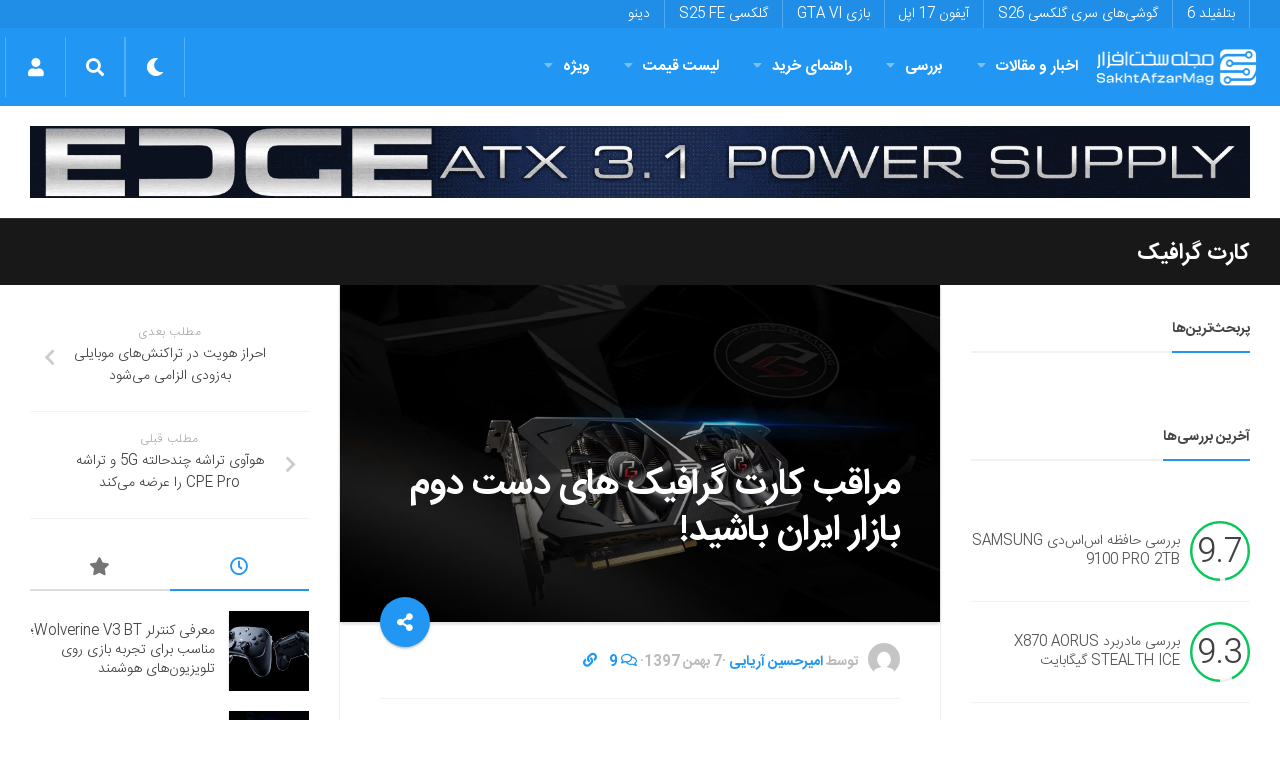

--- FILE ---
content_type: text/html; charset=utf-8
request_url: https://www.google.com/recaptcha/api2/anchor?ar=1&k=6LdjgAUTAAAAADc1eS_tJEkBSGdGzGUictjRFEG0&co=aHR0cHM6Ly9zYWtodGFmemFybWFnLmNvbTo0NDM.&hl=en&v=PoyoqOPhxBO7pBk68S4YbpHZ&size=normal&anchor-ms=20000&execute-ms=30000&cb=9lg98kxxvcss
body_size: 50009
content:
<!DOCTYPE HTML><html dir="ltr" lang="en"><head><meta http-equiv="Content-Type" content="text/html; charset=UTF-8">
<meta http-equiv="X-UA-Compatible" content="IE=edge">
<title>reCAPTCHA</title>
<style type="text/css">
/* cyrillic-ext */
@font-face {
  font-family: 'Roboto';
  font-style: normal;
  font-weight: 400;
  font-stretch: 100%;
  src: url(//fonts.gstatic.com/s/roboto/v48/KFO7CnqEu92Fr1ME7kSn66aGLdTylUAMa3GUBHMdazTgWw.woff2) format('woff2');
  unicode-range: U+0460-052F, U+1C80-1C8A, U+20B4, U+2DE0-2DFF, U+A640-A69F, U+FE2E-FE2F;
}
/* cyrillic */
@font-face {
  font-family: 'Roboto';
  font-style: normal;
  font-weight: 400;
  font-stretch: 100%;
  src: url(//fonts.gstatic.com/s/roboto/v48/KFO7CnqEu92Fr1ME7kSn66aGLdTylUAMa3iUBHMdazTgWw.woff2) format('woff2');
  unicode-range: U+0301, U+0400-045F, U+0490-0491, U+04B0-04B1, U+2116;
}
/* greek-ext */
@font-face {
  font-family: 'Roboto';
  font-style: normal;
  font-weight: 400;
  font-stretch: 100%;
  src: url(//fonts.gstatic.com/s/roboto/v48/KFO7CnqEu92Fr1ME7kSn66aGLdTylUAMa3CUBHMdazTgWw.woff2) format('woff2');
  unicode-range: U+1F00-1FFF;
}
/* greek */
@font-face {
  font-family: 'Roboto';
  font-style: normal;
  font-weight: 400;
  font-stretch: 100%;
  src: url(//fonts.gstatic.com/s/roboto/v48/KFO7CnqEu92Fr1ME7kSn66aGLdTylUAMa3-UBHMdazTgWw.woff2) format('woff2');
  unicode-range: U+0370-0377, U+037A-037F, U+0384-038A, U+038C, U+038E-03A1, U+03A3-03FF;
}
/* math */
@font-face {
  font-family: 'Roboto';
  font-style: normal;
  font-weight: 400;
  font-stretch: 100%;
  src: url(//fonts.gstatic.com/s/roboto/v48/KFO7CnqEu92Fr1ME7kSn66aGLdTylUAMawCUBHMdazTgWw.woff2) format('woff2');
  unicode-range: U+0302-0303, U+0305, U+0307-0308, U+0310, U+0312, U+0315, U+031A, U+0326-0327, U+032C, U+032F-0330, U+0332-0333, U+0338, U+033A, U+0346, U+034D, U+0391-03A1, U+03A3-03A9, U+03B1-03C9, U+03D1, U+03D5-03D6, U+03F0-03F1, U+03F4-03F5, U+2016-2017, U+2034-2038, U+203C, U+2040, U+2043, U+2047, U+2050, U+2057, U+205F, U+2070-2071, U+2074-208E, U+2090-209C, U+20D0-20DC, U+20E1, U+20E5-20EF, U+2100-2112, U+2114-2115, U+2117-2121, U+2123-214F, U+2190, U+2192, U+2194-21AE, U+21B0-21E5, U+21F1-21F2, U+21F4-2211, U+2213-2214, U+2216-22FF, U+2308-230B, U+2310, U+2319, U+231C-2321, U+2336-237A, U+237C, U+2395, U+239B-23B7, U+23D0, U+23DC-23E1, U+2474-2475, U+25AF, U+25B3, U+25B7, U+25BD, U+25C1, U+25CA, U+25CC, U+25FB, U+266D-266F, U+27C0-27FF, U+2900-2AFF, U+2B0E-2B11, U+2B30-2B4C, U+2BFE, U+3030, U+FF5B, U+FF5D, U+1D400-1D7FF, U+1EE00-1EEFF;
}
/* symbols */
@font-face {
  font-family: 'Roboto';
  font-style: normal;
  font-weight: 400;
  font-stretch: 100%;
  src: url(//fonts.gstatic.com/s/roboto/v48/KFO7CnqEu92Fr1ME7kSn66aGLdTylUAMaxKUBHMdazTgWw.woff2) format('woff2');
  unicode-range: U+0001-000C, U+000E-001F, U+007F-009F, U+20DD-20E0, U+20E2-20E4, U+2150-218F, U+2190, U+2192, U+2194-2199, U+21AF, U+21E6-21F0, U+21F3, U+2218-2219, U+2299, U+22C4-22C6, U+2300-243F, U+2440-244A, U+2460-24FF, U+25A0-27BF, U+2800-28FF, U+2921-2922, U+2981, U+29BF, U+29EB, U+2B00-2BFF, U+4DC0-4DFF, U+FFF9-FFFB, U+10140-1018E, U+10190-1019C, U+101A0, U+101D0-101FD, U+102E0-102FB, U+10E60-10E7E, U+1D2C0-1D2D3, U+1D2E0-1D37F, U+1F000-1F0FF, U+1F100-1F1AD, U+1F1E6-1F1FF, U+1F30D-1F30F, U+1F315, U+1F31C, U+1F31E, U+1F320-1F32C, U+1F336, U+1F378, U+1F37D, U+1F382, U+1F393-1F39F, U+1F3A7-1F3A8, U+1F3AC-1F3AF, U+1F3C2, U+1F3C4-1F3C6, U+1F3CA-1F3CE, U+1F3D4-1F3E0, U+1F3ED, U+1F3F1-1F3F3, U+1F3F5-1F3F7, U+1F408, U+1F415, U+1F41F, U+1F426, U+1F43F, U+1F441-1F442, U+1F444, U+1F446-1F449, U+1F44C-1F44E, U+1F453, U+1F46A, U+1F47D, U+1F4A3, U+1F4B0, U+1F4B3, U+1F4B9, U+1F4BB, U+1F4BF, U+1F4C8-1F4CB, U+1F4D6, U+1F4DA, U+1F4DF, U+1F4E3-1F4E6, U+1F4EA-1F4ED, U+1F4F7, U+1F4F9-1F4FB, U+1F4FD-1F4FE, U+1F503, U+1F507-1F50B, U+1F50D, U+1F512-1F513, U+1F53E-1F54A, U+1F54F-1F5FA, U+1F610, U+1F650-1F67F, U+1F687, U+1F68D, U+1F691, U+1F694, U+1F698, U+1F6AD, U+1F6B2, U+1F6B9-1F6BA, U+1F6BC, U+1F6C6-1F6CF, U+1F6D3-1F6D7, U+1F6E0-1F6EA, U+1F6F0-1F6F3, U+1F6F7-1F6FC, U+1F700-1F7FF, U+1F800-1F80B, U+1F810-1F847, U+1F850-1F859, U+1F860-1F887, U+1F890-1F8AD, U+1F8B0-1F8BB, U+1F8C0-1F8C1, U+1F900-1F90B, U+1F93B, U+1F946, U+1F984, U+1F996, U+1F9E9, U+1FA00-1FA6F, U+1FA70-1FA7C, U+1FA80-1FA89, U+1FA8F-1FAC6, U+1FACE-1FADC, U+1FADF-1FAE9, U+1FAF0-1FAF8, U+1FB00-1FBFF;
}
/* vietnamese */
@font-face {
  font-family: 'Roboto';
  font-style: normal;
  font-weight: 400;
  font-stretch: 100%;
  src: url(//fonts.gstatic.com/s/roboto/v48/KFO7CnqEu92Fr1ME7kSn66aGLdTylUAMa3OUBHMdazTgWw.woff2) format('woff2');
  unicode-range: U+0102-0103, U+0110-0111, U+0128-0129, U+0168-0169, U+01A0-01A1, U+01AF-01B0, U+0300-0301, U+0303-0304, U+0308-0309, U+0323, U+0329, U+1EA0-1EF9, U+20AB;
}
/* latin-ext */
@font-face {
  font-family: 'Roboto';
  font-style: normal;
  font-weight: 400;
  font-stretch: 100%;
  src: url(//fonts.gstatic.com/s/roboto/v48/KFO7CnqEu92Fr1ME7kSn66aGLdTylUAMa3KUBHMdazTgWw.woff2) format('woff2');
  unicode-range: U+0100-02BA, U+02BD-02C5, U+02C7-02CC, U+02CE-02D7, U+02DD-02FF, U+0304, U+0308, U+0329, U+1D00-1DBF, U+1E00-1E9F, U+1EF2-1EFF, U+2020, U+20A0-20AB, U+20AD-20C0, U+2113, U+2C60-2C7F, U+A720-A7FF;
}
/* latin */
@font-face {
  font-family: 'Roboto';
  font-style: normal;
  font-weight: 400;
  font-stretch: 100%;
  src: url(//fonts.gstatic.com/s/roboto/v48/KFO7CnqEu92Fr1ME7kSn66aGLdTylUAMa3yUBHMdazQ.woff2) format('woff2');
  unicode-range: U+0000-00FF, U+0131, U+0152-0153, U+02BB-02BC, U+02C6, U+02DA, U+02DC, U+0304, U+0308, U+0329, U+2000-206F, U+20AC, U+2122, U+2191, U+2193, U+2212, U+2215, U+FEFF, U+FFFD;
}
/* cyrillic-ext */
@font-face {
  font-family: 'Roboto';
  font-style: normal;
  font-weight: 500;
  font-stretch: 100%;
  src: url(//fonts.gstatic.com/s/roboto/v48/KFO7CnqEu92Fr1ME7kSn66aGLdTylUAMa3GUBHMdazTgWw.woff2) format('woff2');
  unicode-range: U+0460-052F, U+1C80-1C8A, U+20B4, U+2DE0-2DFF, U+A640-A69F, U+FE2E-FE2F;
}
/* cyrillic */
@font-face {
  font-family: 'Roboto';
  font-style: normal;
  font-weight: 500;
  font-stretch: 100%;
  src: url(//fonts.gstatic.com/s/roboto/v48/KFO7CnqEu92Fr1ME7kSn66aGLdTylUAMa3iUBHMdazTgWw.woff2) format('woff2');
  unicode-range: U+0301, U+0400-045F, U+0490-0491, U+04B0-04B1, U+2116;
}
/* greek-ext */
@font-face {
  font-family: 'Roboto';
  font-style: normal;
  font-weight: 500;
  font-stretch: 100%;
  src: url(//fonts.gstatic.com/s/roboto/v48/KFO7CnqEu92Fr1ME7kSn66aGLdTylUAMa3CUBHMdazTgWw.woff2) format('woff2');
  unicode-range: U+1F00-1FFF;
}
/* greek */
@font-face {
  font-family: 'Roboto';
  font-style: normal;
  font-weight: 500;
  font-stretch: 100%;
  src: url(//fonts.gstatic.com/s/roboto/v48/KFO7CnqEu92Fr1ME7kSn66aGLdTylUAMa3-UBHMdazTgWw.woff2) format('woff2');
  unicode-range: U+0370-0377, U+037A-037F, U+0384-038A, U+038C, U+038E-03A1, U+03A3-03FF;
}
/* math */
@font-face {
  font-family: 'Roboto';
  font-style: normal;
  font-weight: 500;
  font-stretch: 100%;
  src: url(//fonts.gstatic.com/s/roboto/v48/KFO7CnqEu92Fr1ME7kSn66aGLdTylUAMawCUBHMdazTgWw.woff2) format('woff2');
  unicode-range: U+0302-0303, U+0305, U+0307-0308, U+0310, U+0312, U+0315, U+031A, U+0326-0327, U+032C, U+032F-0330, U+0332-0333, U+0338, U+033A, U+0346, U+034D, U+0391-03A1, U+03A3-03A9, U+03B1-03C9, U+03D1, U+03D5-03D6, U+03F0-03F1, U+03F4-03F5, U+2016-2017, U+2034-2038, U+203C, U+2040, U+2043, U+2047, U+2050, U+2057, U+205F, U+2070-2071, U+2074-208E, U+2090-209C, U+20D0-20DC, U+20E1, U+20E5-20EF, U+2100-2112, U+2114-2115, U+2117-2121, U+2123-214F, U+2190, U+2192, U+2194-21AE, U+21B0-21E5, U+21F1-21F2, U+21F4-2211, U+2213-2214, U+2216-22FF, U+2308-230B, U+2310, U+2319, U+231C-2321, U+2336-237A, U+237C, U+2395, U+239B-23B7, U+23D0, U+23DC-23E1, U+2474-2475, U+25AF, U+25B3, U+25B7, U+25BD, U+25C1, U+25CA, U+25CC, U+25FB, U+266D-266F, U+27C0-27FF, U+2900-2AFF, U+2B0E-2B11, U+2B30-2B4C, U+2BFE, U+3030, U+FF5B, U+FF5D, U+1D400-1D7FF, U+1EE00-1EEFF;
}
/* symbols */
@font-face {
  font-family: 'Roboto';
  font-style: normal;
  font-weight: 500;
  font-stretch: 100%;
  src: url(//fonts.gstatic.com/s/roboto/v48/KFO7CnqEu92Fr1ME7kSn66aGLdTylUAMaxKUBHMdazTgWw.woff2) format('woff2');
  unicode-range: U+0001-000C, U+000E-001F, U+007F-009F, U+20DD-20E0, U+20E2-20E4, U+2150-218F, U+2190, U+2192, U+2194-2199, U+21AF, U+21E6-21F0, U+21F3, U+2218-2219, U+2299, U+22C4-22C6, U+2300-243F, U+2440-244A, U+2460-24FF, U+25A0-27BF, U+2800-28FF, U+2921-2922, U+2981, U+29BF, U+29EB, U+2B00-2BFF, U+4DC0-4DFF, U+FFF9-FFFB, U+10140-1018E, U+10190-1019C, U+101A0, U+101D0-101FD, U+102E0-102FB, U+10E60-10E7E, U+1D2C0-1D2D3, U+1D2E0-1D37F, U+1F000-1F0FF, U+1F100-1F1AD, U+1F1E6-1F1FF, U+1F30D-1F30F, U+1F315, U+1F31C, U+1F31E, U+1F320-1F32C, U+1F336, U+1F378, U+1F37D, U+1F382, U+1F393-1F39F, U+1F3A7-1F3A8, U+1F3AC-1F3AF, U+1F3C2, U+1F3C4-1F3C6, U+1F3CA-1F3CE, U+1F3D4-1F3E0, U+1F3ED, U+1F3F1-1F3F3, U+1F3F5-1F3F7, U+1F408, U+1F415, U+1F41F, U+1F426, U+1F43F, U+1F441-1F442, U+1F444, U+1F446-1F449, U+1F44C-1F44E, U+1F453, U+1F46A, U+1F47D, U+1F4A3, U+1F4B0, U+1F4B3, U+1F4B9, U+1F4BB, U+1F4BF, U+1F4C8-1F4CB, U+1F4D6, U+1F4DA, U+1F4DF, U+1F4E3-1F4E6, U+1F4EA-1F4ED, U+1F4F7, U+1F4F9-1F4FB, U+1F4FD-1F4FE, U+1F503, U+1F507-1F50B, U+1F50D, U+1F512-1F513, U+1F53E-1F54A, U+1F54F-1F5FA, U+1F610, U+1F650-1F67F, U+1F687, U+1F68D, U+1F691, U+1F694, U+1F698, U+1F6AD, U+1F6B2, U+1F6B9-1F6BA, U+1F6BC, U+1F6C6-1F6CF, U+1F6D3-1F6D7, U+1F6E0-1F6EA, U+1F6F0-1F6F3, U+1F6F7-1F6FC, U+1F700-1F7FF, U+1F800-1F80B, U+1F810-1F847, U+1F850-1F859, U+1F860-1F887, U+1F890-1F8AD, U+1F8B0-1F8BB, U+1F8C0-1F8C1, U+1F900-1F90B, U+1F93B, U+1F946, U+1F984, U+1F996, U+1F9E9, U+1FA00-1FA6F, U+1FA70-1FA7C, U+1FA80-1FA89, U+1FA8F-1FAC6, U+1FACE-1FADC, U+1FADF-1FAE9, U+1FAF0-1FAF8, U+1FB00-1FBFF;
}
/* vietnamese */
@font-face {
  font-family: 'Roboto';
  font-style: normal;
  font-weight: 500;
  font-stretch: 100%;
  src: url(//fonts.gstatic.com/s/roboto/v48/KFO7CnqEu92Fr1ME7kSn66aGLdTylUAMa3OUBHMdazTgWw.woff2) format('woff2');
  unicode-range: U+0102-0103, U+0110-0111, U+0128-0129, U+0168-0169, U+01A0-01A1, U+01AF-01B0, U+0300-0301, U+0303-0304, U+0308-0309, U+0323, U+0329, U+1EA0-1EF9, U+20AB;
}
/* latin-ext */
@font-face {
  font-family: 'Roboto';
  font-style: normal;
  font-weight: 500;
  font-stretch: 100%;
  src: url(//fonts.gstatic.com/s/roboto/v48/KFO7CnqEu92Fr1ME7kSn66aGLdTylUAMa3KUBHMdazTgWw.woff2) format('woff2');
  unicode-range: U+0100-02BA, U+02BD-02C5, U+02C7-02CC, U+02CE-02D7, U+02DD-02FF, U+0304, U+0308, U+0329, U+1D00-1DBF, U+1E00-1E9F, U+1EF2-1EFF, U+2020, U+20A0-20AB, U+20AD-20C0, U+2113, U+2C60-2C7F, U+A720-A7FF;
}
/* latin */
@font-face {
  font-family: 'Roboto';
  font-style: normal;
  font-weight: 500;
  font-stretch: 100%;
  src: url(//fonts.gstatic.com/s/roboto/v48/KFO7CnqEu92Fr1ME7kSn66aGLdTylUAMa3yUBHMdazQ.woff2) format('woff2');
  unicode-range: U+0000-00FF, U+0131, U+0152-0153, U+02BB-02BC, U+02C6, U+02DA, U+02DC, U+0304, U+0308, U+0329, U+2000-206F, U+20AC, U+2122, U+2191, U+2193, U+2212, U+2215, U+FEFF, U+FFFD;
}
/* cyrillic-ext */
@font-face {
  font-family: 'Roboto';
  font-style: normal;
  font-weight: 900;
  font-stretch: 100%;
  src: url(//fonts.gstatic.com/s/roboto/v48/KFO7CnqEu92Fr1ME7kSn66aGLdTylUAMa3GUBHMdazTgWw.woff2) format('woff2');
  unicode-range: U+0460-052F, U+1C80-1C8A, U+20B4, U+2DE0-2DFF, U+A640-A69F, U+FE2E-FE2F;
}
/* cyrillic */
@font-face {
  font-family: 'Roboto';
  font-style: normal;
  font-weight: 900;
  font-stretch: 100%;
  src: url(//fonts.gstatic.com/s/roboto/v48/KFO7CnqEu92Fr1ME7kSn66aGLdTylUAMa3iUBHMdazTgWw.woff2) format('woff2');
  unicode-range: U+0301, U+0400-045F, U+0490-0491, U+04B0-04B1, U+2116;
}
/* greek-ext */
@font-face {
  font-family: 'Roboto';
  font-style: normal;
  font-weight: 900;
  font-stretch: 100%;
  src: url(//fonts.gstatic.com/s/roboto/v48/KFO7CnqEu92Fr1ME7kSn66aGLdTylUAMa3CUBHMdazTgWw.woff2) format('woff2');
  unicode-range: U+1F00-1FFF;
}
/* greek */
@font-face {
  font-family: 'Roboto';
  font-style: normal;
  font-weight: 900;
  font-stretch: 100%;
  src: url(//fonts.gstatic.com/s/roboto/v48/KFO7CnqEu92Fr1ME7kSn66aGLdTylUAMa3-UBHMdazTgWw.woff2) format('woff2');
  unicode-range: U+0370-0377, U+037A-037F, U+0384-038A, U+038C, U+038E-03A1, U+03A3-03FF;
}
/* math */
@font-face {
  font-family: 'Roboto';
  font-style: normal;
  font-weight: 900;
  font-stretch: 100%;
  src: url(//fonts.gstatic.com/s/roboto/v48/KFO7CnqEu92Fr1ME7kSn66aGLdTylUAMawCUBHMdazTgWw.woff2) format('woff2');
  unicode-range: U+0302-0303, U+0305, U+0307-0308, U+0310, U+0312, U+0315, U+031A, U+0326-0327, U+032C, U+032F-0330, U+0332-0333, U+0338, U+033A, U+0346, U+034D, U+0391-03A1, U+03A3-03A9, U+03B1-03C9, U+03D1, U+03D5-03D6, U+03F0-03F1, U+03F4-03F5, U+2016-2017, U+2034-2038, U+203C, U+2040, U+2043, U+2047, U+2050, U+2057, U+205F, U+2070-2071, U+2074-208E, U+2090-209C, U+20D0-20DC, U+20E1, U+20E5-20EF, U+2100-2112, U+2114-2115, U+2117-2121, U+2123-214F, U+2190, U+2192, U+2194-21AE, U+21B0-21E5, U+21F1-21F2, U+21F4-2211, U+2213-2214, U+2216-22FF, U+2308-230B, U+2310, U+2319, U+231C-2321, U+2336-237A, U+237C, U+2395, U+239B-23B7, U+23D0, U+23DC-23E1, U+2474-2475, U+25AF, U+25B3, U+25B7, U+25BD, U+25C1, U+25CA, U+25CC, U+25FB, U+266D-266F, U+27C0-27FF, U+2900-2AFF, U+2B0E-2B11, U+2B30-2B4C, U+2BFE, U+3030, U+FF5B, U+FF5D, U+1D400-1D7FF, U+1EE00-1EEFF;
}
/* symbols */
@font-face {
  font-family: 'Roboto';
  font-style: normal;
  font-weight: 900;
  font-stretch: 100%;
  src: url(//fonts.gstatic.com/s/roboto/v48/KFO7CnqEu92Fr1ME7kSn66aGLdTylUAMaxKUBHMdazTgWw.woff2) format('woff2');
  unicode-range: U+0001-000C, U+000E-001F, U+007F-009F, U+20DD-20E0, U+20E2-20E4, U+2150-218F, U+2190, U+2192, U+2194-2199, U+21AF, U+21E6-21F0, U+21F3, U+2218-2219, U+2299, U+22C4-22C6, U+2300-243F, U+2440-244A, U+2460-24FF, U+25A0-27BF, U+2800-28FF, U+2921-2922, U+2981, U+29BF, U+29EB, U+2B00-2BFF, U+4DC0-4DFF, U+FFF9-FFFB, U+10140-1018E, U+10190-1019C, U+101A0, U+101D0-101FD, U+102E0-102FB, U+10E60-10E7E, U+1D2C0-1D2D3, U+1D2E0-1D37F, U+1F000-1F0FF, U+1F100-1F1AD, U+1F1E6-1F1FF, U+1F30D-1F30F, U+1F315, U+1F31C, U+1F31E, U+1F320-1F32C, U+1F336, U+1F378, U+1F37D, U+1F382, U+1F393-1F39F, U+1F3A7-1F3A8, U+1F3AC-1F3AF, U+1F3C2, U+1F3C4-1F3C6, U+1F3CA-1F3CE, U+1F3D4-1F3E0, U+1F3ED, U+1F3F1-1F3F3, U+1F3F5-1F3F7, U+1F408, U+1F415, U+1F41F, U+1F426, U+1F43F, U+1F441-1F442, U+1F444, U+1F446-1F449, U+1F44C-1F44E, U+1F453, U+1F46A, U+1F47D, U+1F4A3, U+1F4B0, U+1F4B3, U+1F4B9, U+1F4BB, U+1F4BF, U+1F4C8-1F4CB, U+1F4D6, U+1F4DA, U+1F4DF, U+1F4E3-1F4E6, U+1F4EA-1F4ED, U+1F4F7, U+1F4F9-1F4FB, U+1F4FD-1F4FE, U+1F503, U+1F507-1F50B, U+1F50D, U+1F512-1F513, U+1F53E-1F54A, U+1F54F-1F5FA, U+1F610, U+1F650-1F67F, U+1F687, U+1F68D, U+1F691, U+1F694, U+1F698, U+1F6AD, U+1F6B2, U+1F6B9-1F6BA, U+1F6BC, U+1F6C6-1F6CF, U+1F6D3-1F6D7, U+1F6E0-1F6EA, U+1F6F0-1F6F3, U+1F6F7-1F6FC, U+1F700-1F7FF, U+1F800-1F80B, U+1F810-1F847, U+1F850-1F859, U+1F860-1F887, U+1F890-1F8AD, U+1F8B0-1F8BB, U+1F8C0-1F8C1, U+1F900-1F90B, U+1F93B, U+1F946, U+1F984, U+1F996, U+1F9E9, U+1FA00-1FA6F, U+1FA70-1FA7C, U+1FA80-1FA89, U+1FA8F-1FAC6, U+1FACE-1FADC, U+1FADF-1FAE9, U+1FAF0-1FAF8, U+1FB00-1FBFF;
}
/* vietnamese */
@font-face {
  font-family: 'Roboto';
  font-style: normal;
  font-weight: 900;
  font-stretch: 100%;
  src: url(//fonts.gstatic.com/s/roboto/v48/KFO7CnqEu92Fr1ME7kSn66aGLdTylUAMa3OUBHMdazTgWw.woff2) format('woff2');
  unicode-range: U+0102-0103, U+0110-0111, U+0128-0129, U+0168-0169, U+01A0-01A1, U+01AF-01B0, U+0300-0301, U+0303-0304, U+0308-0309, U+0323, U+0329, U+1EA0-1EF9, U+20AB;
}
/* latin-ext */
@font-face {
  font-family: 'Roboto';
  font-style: normal;
  font-weight: 900;
  font-stretch: 100%;
  src: url(//fonts.gstatic.com/s/roboto/v48/KFO7CnqEu92Fr1ME7kSn66aGLdTylUAMa3KUBHMdazTgWw.woff2) format('woff2');
  unicode-range: U+0100-02BA, U+02BD-02C5, U+02C7-02CC, U+02CE-02D7, U+02DD-02FF, U+0304, U+0308, U+0329, U+1D00-1DBF, U+1E00-1E9F, U+1EF2-1EFF, U+2020, U+20A0-20AB, U+20AD-20C0, U+2113, U+2C60-2C7F, U+A720-A7FF;
}
/* latin */
@font-face {
  font-family: 'Roboto';
  font-style: normal;
  font-weight: 900;
  font-stretch: 100%;
  src: url(//fonts.gstatic.com/s/roboto/v48/KFO7CnqEu92Fr1ME7kSn66aGLdTylUAMa3yUBHMdazQ.woff2) format('woff2');
  unicode-range: U+0000-00FF, U+0131, U+0152-0153, U+02BB-02BC, U+02C6, U+02DA, U+02DC, U+0304, U+0308, U+0329, U+2000-206F, U+20AC, U+2122, U+2191, U+2193, U+2212, U+2215, U+FEFF, U+FFFD;
}

</style>
<link rel="stylesheet" type="text/css" href="https://www.gstatic.com/recaptcha/releases/PoyoqOPhxBO7pBk68S4YbpHZ/styles__ltr.css">
<script nonce="uniXdwfSb8yfFgKh407how" type="text/javascript">window['__recaptcha_api'] = 'https://www.google.com/recaptcha/api2/';</script>
<script type="text/javascript" src="https://www.gstatic.com/recaptcha/releases/PoyoqOPhxBO7pBk68S4YbpHZ/recaptcha__en.js" nonce="uniXdwfSb8yfFgKh407how">
      
    </script></head>
<body><div id="rc-anchor-alert" class="rc-anchor-alert"></div>
<input type="hidden" id="recaptcha-token" value="[base64]">
<script type="text/javascript" nonce="uniXdwfSb8yfFgKh407how">
      recaptcha.anchor.Main.init("[\x22ainput\x22,[\x22bgdata\x22,\x22\x22,\[base64]/[base64]/[base64]/bmV3IHJbeF0oY1swXSk6RT09Mj9uZXcgclt4XShjWzBdLGNbMV0pOkU9PTM/bmV3IHJbeF0oY1swXSxjWzFdLGNbMl0pOkU9PTQ/[base64]/[base64]/[base64]/[base64]/[base64]/[base64]/[base64]/[base64]\x22,\[base64]\x22,\x22bkpRw7bDrsKkb0ElS8OZwqYcw7wFw4QrOC5FYDMQAcK2QMOXwrrDrsKTwo/Cu1zDkcOHFcKrEcKhEcKTw5zDmcKcw4/Cry7CmRwlJV9kfk/DlMOka8OjIsKHJMKgwoMZMHxSd1PCmw/Ci0RMwozDvVR+dMKtwoXDl8Kiwrlvw4VnwrnDlcKLwrTCp8ONL8Kdw6HDkMOKwr4neCjCnsKNw6PCv8OSFGbDqcOTwr/[base64]/Dq3Evw6PCs8KwwphlwqRSMsOkw6/Cp8KpLMONGsKKwqDCvcK2w4xzw4TCncKIw5FsdcKFXcOhJcOkw7TCn07Cv8OrNCzDr0HCqlwewrjCjMKkNsO5wpUzwr4kIlYywoAFBcKvw44NNVA5woEgwprDnVjCn8K0LnwSw77CuSpmK8OEwr/[base64]/[base64]/DhcK1w4lbwoHCtcOFWMO8KsO+w51mwrM5woY2EGXDsMOKd8Ogw7A8w71iwqUXNSV5w4Baw6NCM8ONCmRAwqjDu8OSw5jDocK1SyjDviXDpSHDg1PCm8KbJsOQDQ/Di8OKCcK7w65yLB/CmnfDjiLChjM1wq/[base64]/CtmnDu0cbw7lUZlbCvMOuwrgEbcOIccKnHlFnw5zDmwVMw4JnUkHDqsO0Nl58w6R8w67CgcO1w7BCwq7CpsOMYsKzw4UNdz8sFw1bWMOrC8Ofw5U1wr08w5t2esO/PyBHCzgQwobDkg/DgcOLICMteElMw5XCilJBRVoeKFHCk0nCvhsaTAgnwoDDvX/[base64]/DksO9cBIEwp5fccOvwovDrsOML8OtaMKyw4vCo8KmdAQWwrAMWMONN8O4w7HDi3DCjsOlw53DqCQScMOgLRvCoRk1w75tbkBQwrLCvUdNw67CucOvw48/bcK7wq3DgcKeMsOFwoDDm8O7wojCgxDCjmMXG0rDlMO5Ekkrw6TDg8OJwrBfw77DtcO9wq/DjWZ2U3k6wrkhw5zCoUYjwowQw78Sw7rDocO8X8OXesK5w4/CrMKAwrHCs2VUw7fCiMOwYAMaLsKkJjTCpSjCiCbCpcKhXsKrw4HDnMO/V07Cp8Kmw6g4DMKUw4jCjVnCksKqOGrDszTDj17DmjLCjMOYw5MNw7PCsjnDhAY9wo1cw4BOGsOaXcOcwq5awp5cwonDjHvDk2c9w7XDmQzCsGrDvh4uwrzDncKVw5JXcQPDly3CjsOrw7YGw7/DvsK4wqXCn2vCgcOEwpTDvcOHw4o6MBjCk3fDrigWMGnDhnoIw7gQw6/CvFzCuUrCl8KwwqbCnA4BwrzChMKawpAUb8O1wp5uP2LDj2kYbcKrwqwFw4fCpMOTwrTDhMODAhDDqcKWwo/CghfDrsKJKMKlw63CsMK4wrHCgjw/PcKHQHxQw6B2wo1awqcWw49qw5DDtUEIJsOYwqJew4l0E0U1wrPDtxPDjsKBwr7ClS/Dv8OLw4nDicOVQ2hFEFpqGW85HMOyw7/Do8Kfw4tEIn4OMcKzwrQPQmjDimpvWUDDlwddHUcGwr/DjcKUVy1Kw6BAw4tdwpPDtGPDgcOIOUPDn8OJw5ZvwqwbwpMew43CuSR+FMKRTcKBwr93w7U1KcOKZxIGG2TCiiTDosO+wqnDhVZ/w6jCmlbDscKjWWXCp8O0DsO5w7skL27Cj0Mla2LDmcKLaMOzwoE4wpFIchh6w4zDosK8BcKEwqZ3worCq8Kib8OjUH8RwqwnTsKGwq/CgyPCq8Oid8OobHTDvyV2AcOiwqYqw5LDssOvLVZiK11LwrxdwpUvFsOuw7gewo7DqU51woTCnHM8wpDDhCVbT8Ovw5rDsMKuw4fDkHFWCWDChMOCSihOIcKJMybDiH3DpcOPXELCgRYcH2LDsRHCrsO7wpPCgMOaBFbCuB47wrbDuCsGwqTCnsKfwoxow7/DtSNvBEnDjMOJw7htC8OBwrfDi1nDpsOYfzPCr01KwqTCrMK7wq0WwpMFF8K9G2V3esKXwrgpTsOxS8OjwojCisOFw5rDmBloEsKvY8Ojez/[base64]/[base64]/w4HDjWdsEXXCmcKPwpZIw4ljeDfCvxQEOStgwpxSBRMYw5J7w63DncOkw5dcfsOVwpNNFWFseUnDl8K0OMOXQ8OoXCRZwr1YK8KweUZCwro0w5Ybwq7Dg8Omwp19YgzCucKXw6zDpxAAFl1DacKYPX/DpcKJwoBfXsKXe0A1JcOLT8KEwq0PAH4RcsOUBFzDuQDDgsKmw5nCiMORVsOIwrQtwqjDlsK7GAnCscKRaMOBXSJ0ecKgCknCjzYZw6vDiS/DjVrCkCjDgx7DnlMJwr/DiE3DlMKoPwFMM8KZwr4YwqQ/w5LCkykVw6s8c8O+YmvCvMKuEMKudXPChmzDlTUyRGsnI8KfPMOcwolDw7N/SMK4wpPDk1VcC2jDi8OnwqplCMOkIVLDjMORwpbCrcKEwp9Xwq1OGH9HBwTClCTDoj3CkmfCuMOyPsOXUcKjV1bDgMOPDT3DhGlOCHPDvMOQFsO+woclHHgNasO3QcKZwqocVMK+w6PDuEU3BifCiQxTwq8cwrbDk2/DgjBsw4xBwofDk3DCs8K9b8KiwqjCkzZsw6vDqHZOXsKtVG4Vw7B+w7Yjw7J1wo1hT8OVBsOOCcO7Z8O2bcOHw6/DkRDCjgnCjMOawozCo8KGLH/DsBNfwpzCvMKPwqfCkMK4ETU2wodZwrXDkjciGsOkw5nChhcdwq9Tw64XZsOKwqHDtUMXTEN8M8KABsOtwqk+L8OCc17Dt8KiPsO/EMOhwrchUMOIeMKqwoBnUx7CrwnDkx5sw7FFBE/[base64]/DscOBeCfClWPDngAIYsOYw5AiwqVOwql6w7xOwqs1w7BwIAsmwqoRw4xVWmjDmMOACsKsf8K/YsK7XsOjS17DlBImw6pQdyTCn8ODDCAMH8KsBCrCksKJNsKTwpvDh8O4YwnCkMKJODnCu8KFw7/ChMOtwog0UsKewqsuHQTChCzCikbCvMOQWcKxJsKYYEpcwq3Drw1ywq7CuwNVRMOkwp0yGFolwoXDnsOGMsKpDzsJdWnDqMK4w4pZw6zDqUTCoFLCkCTDg0J7w7/CscOLw7BxBMOSw4vDmsK/w5kBAMKowpvDucOnEsOiIcK+wqBXAnhkw4jClxvDp8OWGcKCw6URwrZ5JsOUSMOdwrYFw4oFSS/DmkBow5vCj1wSw7soYRHCo8Klw5/[base64]/CksK1wr0ywo/CisOpNsKowoPCtsKQwrQnXsKXw6kARDHDuTwHYMKXw5PDp8Kvw7cTQVnDhADDjcOrc3vDrxxyTMKnIkfDucKHWsOmQsOrwrFfMcOpw6/Cn8ORwprDiSdsNU3DjR8Lw75Bw7ErZMOjwpnCh8Kmw6I+w6DCnysOwpnCmsKhwpHCqUw1woF3wqF/I8KYw4jCuRvCqVPCs8OBUcKnw7/DrsKmVsO8wqzCgcOxwr4yw6cQDk3DqMKLLA1YwrXCvMOvwqzDgcK3woR/wpXDusOWwpQFw4/Cr8Osw6jCn8Owbg5fSSvDnMK3HMKPYXDDqBouJVnCszZNw53CqDbCqsOLwp4Wwq0bfRhAfMKiw5YOAF4JwrXCpTQFw7XDqcONaBl9wqRpwozDk8KLHsOMw7jCiXkpw4nChcOcIX3ClsK+w6fCuC4KKld1woF4AMKLTxfCuTnDpcK/L8KfIcOtwqbDiC/CuMO4ZMKTwqrDnMKbJsOewpt1w5bDuQVGQsK8wpFNGgrCtjrDh8K8wrTCvMOewq1Mw6HCmU97YcOdw7JKw7k/wq91wqjCksKFNsOXw4fDh8KHCn8QSFnDjkJlUMKEwpIMdzUEflnCtgfDsMKXw7d2MMKZwqgNZcO9w5PDoMKFXcO3wq1pwoJrw6zCqkvCkwbDncO6KcKeUsKpw4zDl0VcK1Unwo7CpMOwAsOPwqAgKsOxPxbCvMKnw4rCpjzDpsKKw6/CicKQIcOGKWdKZcKRRn8pwocPw7jDtRMOwpYTw6VAZQPCt8Ozw40kFMOSwovCojsMLMOXw5jCnUrDj3R2w6U+wr4KSMKrWH93wq/DrMOQD15aw606w5DDgy0Gw4/CoQo+Xl/[base64]/Ch8Kmw6LDo3bDjgfCvXvCkcONd3XCnRrDqMOsw4zDhsKcaMK4GMKuAMObF8OTw4nCg8ONwojClFwDdDsFETB8dcKjJMO6w6/DocObwrRFwovDkWw3HcKyUDYNC8O6Twxmw7cxw6sHGcKSZsObCsKFUsOrSMKjw40jYXfCt8OAw448R8KNwqB2w5/CuX3Cp8KRw6rCkMKww7bDp8OZw6Mwwrp6ZMK0wr9mc1fDgcOsOsKEwo0iwrnCjH3CocKxw67DmijCtsKERBUhwoPDsjcWeBFzOCIVV29Cw4LDpgBFHMOtXMKADD8dOcKFw4/DnFVsc2zCkSFHWmcJJnjDhFrDoBPCrirCq8KnQcOkHsKtNcKLZMOxakQzNl9bW8KnGFI6w6/CjcONYMKawqlWw7o5w5PDoMOUwoJywrjDrmDCusOSEsK/wr5TYAoGO2bDpRZbXE3DgijCmzoJwpUTwpzCigAgX8OVH8OyWcOkw7jDgld3O0HDkcK0wqVtwqEXwpTCjsKdwqtrW0kIEcK+eMKDwqxDw4VwwrABUcOowotQw6pawqklw6PDhcOvGsO5Uic2w53CkcKgMsOEBhbCjcOMw6bDiMK2wpYkeMKSwo/Chg7DuMK2wpXDuMOTXMO0wonDosK7OcKnwrjCpMOfVMO6wp9UP8KSwqXCtMOsRMO8CsOMBy/Di3Qew4tow5vCp8KZH8K8w6rDtFBywovCu8KTwpp0Oz3Dm8OEW8KOwoTCnkfCsB9mwrsvwoc5w5AlBxvCk2cswpDCtMKSUMOARUvCmcO2w7hrw67DsnddwqklYQDCoVvDgwtIwrdCw65+w60EMkLDhsKvwrAvcRImeUsfRnpEcsOsV1gOw7twwqjCpMO/[base64]/ClMK2HQrCu8Omw5DDtsO5BV4GFVEow45gwqNlw4JTwpB/BmPCiWrDthPCumYLe8OWESgRwqQHwrvDkR7Ch8O1wo5maMKfYQTDghXCssKFTHTCoVzCsT0cX8OPRF0aWk7DuMKLw5kYwo9oUcKww7/CtmDDmMOww4Iqw6PCnGXDowsXKA3DjHtFTcK/G8KJK8OuXMORIMKZZEjDoMKqGcO8w5vDusKQDcKBw592Jl3Cs2/DjwzCjsOuw7JRJnXCu2rCsQdywoMGw4d2w4FkRXV+wrYtNcO7w4t7wohvE3HCp8OawrXDo8O2wrhYSybDnTQYBMO2YsOdwpENwqjCiMOVLsOTw6vDk33DohPCvmDCgmTDlsKBC3/CkzRqIXvChcOMwqPDvcKmwpLDgMOkwpjDkjd0Yi5hwoHDqVNARnM6GEYtesO4wqTCkxMgw6zDgXdLw4NdVsKxMMOxw6/[base64]/Dk8Ojw4d4G8OybSfCqsOcHELDsxZvfcKpR1rDhkkzDMObFsO6S8KdRUseAAoEw4HDmEUkwqUTKcKjw6HCkMOrw6luwql+wqHCm8KTIcOlw6h6bQ/DpcKofcOAwr8Bwo0Rw6rCvMO5wpwwwpTDuMK/wrlhw5HDvsKiwpDCjcKkw6pcL0XCjsOEA8Owwp/DgUNjwqPDoFc6w5IQw4ZOPMKVwrEHwrZvw5nCqDx7wobCocOzYlXCkjcobB0KwqwMBsOmQFcqw6FAwrvDjcK8H8K0eMOTXxDDk8KYbxHCt8KQJSkzBcOKw4PCuSPDjmtlPsKOdmLCpMKzeDQFYsOGw6TCpsOlN2lJwqfDhz/DvcKxwoHDi8OYw4glw6zCmj4mw7h5w59uwocfbDPCocK3wowcwp9JMm8Nwq0aFsOuw73DjHx6PcOhCsONNsKgwrzDpMKoWMOhKsK1w6PDuH/CrXXDpg/CiMKrw77DtcKBCgbDqHtsYMOcwovCq0NgVCBSXmFMQcO6woFTMT4eB097w5gzw5JTwphGFsKKw4k2CMKMwqEmwp7DnMOcNmgTHxjCuitlw5/CsMKEEWgLwrhYHcOGw4bCiQLDs38Iw5oVHMOVM8KkAxTDjAvDlcOdwpLDp8KHVgM8RlpFw5YGw4t7w6/[base64]/DnWzDvE8+w4XDnSkswpgAwoXCuzjDmAttVn/DiMONG3jDsS5ew6HChGTDmsOWTMK8bjR1w67CgWnDuHMDw6TCscKFdcKQCsO1w5XCvMOjYl9FbEPCssOxQzTDqMOBCMKETcOKfCPCv1V8wo3DnznCnlnDsmQtwqfDlsKBworDrWhtasOvw5oaKyIhwotcw6EzMcOzw7w2wpYgBVlEwrpPT8Klw57DgMO9w6g/KMOOw5bCksOfwrQQTzvCtsKHfcKaaxHDsC8fwozDujzCs1ZbwqHChcOcKsKwGy/[base64]/DtjnCgMKJw7t/Jl3DnHo3L1DDsMOXbU5swqHCj8O/dmdWY8KXV1fChsKAbWXDlMKbwq9wc2QEFsOUZ8OOTSl0bEPDhlLDgSIuw6HClcKqwqJGVl/CtX10L8K9w4LCnAnCukvCrMKHVcKSwpwDOMKDPFR/w7pkHMOjBgdCwp3DiWosXH5Dw63DjhAlwqQdw4sYPnZdVMK7wqRzwp5JQ8OpwoU9GMKjX8KlbV7Cs8OvWSgRw6/Ck8K9I1xfam/CqMOHw684ABgBwokLw7fCn8O8KsOYw6Ftw5PDjlnDh8O3woPDpsO8QsO+UMOnw4TDg8KtU8KjXMKmwrLDpznDqH/DsVNxCQ/DicOvwqvDjBbCo8OXwoB2w7XCjWoqwoTDvhUdZsK6cVLDq1/[base64]/wqzCjU5Bw4PDgMOIw6JMf8KRe8KWw6Jfw77DkTXDhsOxw5vCp8Ohw4xzw73CtMOiMzNwwozCssKdw6xvScO4FXoFwp8/[base64]/wqPDigjDqlXCo3EBN8OWw6IuwrV3w615bH/CnsOtSldyFMK5fG4xwqwjFHHDi8KOwoscT8OjwrIjwr3Dq8Kdw6oVwqDChhDCi8ONwr0Nw5DDvsOKwpVkwp0nWcK2HcKpFSRrw7nCosOTwqXCvQvCgi8swpTCiD07OsODC0M2w5cwwpxWFTfDqnN/w4FfwrjCqsKNwrPCsUxCLMKaw4rCpMK8N8OhDsO0w64OwqfCrMOWRMOUYMOvSsKfcTrDqARLw6XCo8K3w7nDhSHCnMOSw6NhIFnDilZdw45RZnnChwbDgcOaAkR+d8KLMcKiwrfDiVxzw5DCrDHDsCjDm8OFwqUOSVvDscKWYw1vwoBowqc9w6/Cm8OYCSI8w6XCqMKiw5A0d1DDpMOtw57Cp05Aw4vDr8KUYQFCWMO5CsOBwprDjXfDqsOswp7CjsONScOafcKXNsOXw7/[base64]/DosOgQMOmw6TDnXHCjMOaV0/CixpowpUhQ8K+w67DmcO5KcKFw7zCvsKRKUPCrF/CjyvDo33DjxcOw5NfZcOYRcO5w5EebsOqwrjCq8O+w6ZKCFzDp8O5G01BC8OmZcO7TnvCiXXCg8Omw7ACF1/CnhBrwoIxPcOWXHdfwoDCqcOrCcKnwqnClgN5P8KoQXw6dcKzbCXDgMKaWnrDv8KjwpBuQMKxw5XDvcOGH3g4YznCmkw7eMKEQwXCjcOxwp/Dk8OKRMKAw5QwaMOKeMOGdX0ZXmLDrCNpw5gBwrHDocOgCcOlTcOScndvPDrDqiAfwobChmrCswlgVF4lw7Ema8Oiwp51ZSrCs8OOXcKSRcOuCMKtYSR1YjnCplPCo8OuI8K/[base64]/wrHDqzMXJMO6BsOxw7TDmMOgwpzDnsKcwr0XKsOEwpTChsK/YsKXw7kAS8Kdw6fCisO2XMKzPh/CiBHDrsOBw4ZcVE03dcKyw5fCo8KFwpxdw7xJw5UBwppcwo89w69XIsK4LVQRwojCnsKGwqDDsMKabj0IwpPChsOzwr9YdwLCr8ODw7sQD8K7ail9KMKmAg5pw6JTd8OpSAYKecKPwrVfPcK4aTjCnVIcw4hTwpHCjsO/w7vCp1vDqsKKesKdwo3CksK7WnXDqMKiwqDCqR/CmFc2w7zDr1guw7dIfzHCr8KFwr3DiEfCqU3CvcKQwo9nw4sPw7Q0wqYDwrvDsyoxEsOpfMOpw67CknR2wqBdw4giMsOBwprClD7Ct8OGGcOxU8KCwpnClnHDlQ1OwrzCpcOPwp0rwqFww4/CgMO4QifCn2B9HxvCtBDCjCzCqzRUBhPCscKSCBdiw47CoUbDpMONI8KZFC1bJ8OFWcK2w4/CuG3CocOCC8O9w5vCl8KXw45GPgPCjcKuw5xQwoPDpcOiEcKZWcKPwojDmcOQwqg2eMOMcsKbe8Oowokww7gtb2h6dxfCpMOnL3DDu8OUw7Bww6/DosOQTmHConlswqbCjiY/LlAtB8KJXMK7bENDw5PDqFVqw6zCuHNrDMKOMFbDjsOHw5UEw5x9w4oOw4fCtMOawrrDpULDg31/w6pedMOpdTbDlcOPOcOLDSjCm1o+w7/Ctz/[base64]/DuA/Ci0vDrApuI8K2A8K+wqjDgn7CmyRIMQTClRh/w4Ndw7Ftw4bCnXPCnsOlLjvDsMO/[base64]/[base64]/CtTU4wq/DnBIEF8KwX8Kywp/CmEJgwq0Jw6LDmMKBwrnCpTQ3woBKw65kwqjDvhpewokEBj8Nw6gzD8KXwrzDpVszw649JsOVwpDCiMOrw5HCoGZ9bEkKDwzCucKWVQLDmVtJRMO6GMOkwooTw5/[base64]/Cpx/ColTDiVtbHDnCgyrDn8K6A8KZwrcMQC1Vw65+P2zCrCl8YQ0lCj9TJysaw6RJw6VMw7o1H8KeJMOWdVnCgAlSPwDCqsOuwpXDv8O6wp9aRsOaNUPCu3nDrUJ9wo5OG8OQSCMow5Q6wp3CsMOSw5xJM2Fjw58QZUPDjMO0d2kkaHtIYmhTax52w6Z0wqbDvAQqwpQ/w5IUwqsYw5kfw5gKwow3w5/[base64]/Dv8K7N8OVw6/DkcOSw7XDnMOtw5LDjigXB3Q9RcOTSzTDggjCnFUWfnM5FsOyw4TDiMKfX8O0w7MZIcKwNMKDwqAHwqYOM8KPw6YCwqbCjF4wdUscwqLCsyjCpMKPBVzDucKow7sOw4rCsAnDqEMMw7JQWcKewrZxw44IcT/DjcKpw7NxwpDDigvCvHdsOFfDh8OcCTlxwoE4wp4sdAvDgBXDlMKUw6skw6vDo3Mgw40GwoVafFvCusKEwpAqwqw6wqlew7dhw4o5wpg6dAcWw5zDux/DlsOewp7DrBF9BMKswoXCmMKyKUgFNh/CicKHOTrDv8OvX8ORwqLCvD9jBsK9w6Y4JsOkw4V1TMKQWMKLdjB7woHDlcKlwqPCl3h1wq9Ewr7ClhvDhMKDZVBkw4xQw6VtADDDsMOudFfCgBQIwoF5w5UaTcO/Ei4Vw7rCvMKyMcK8w5hCw4hEdjYHZT/DrEIaIcOpeDPDh8OKZsKECVUTNcO0D8OCw6fDozLDncOIwqMqw4xmAWcCw57ChHNud8OkwrM7wrzClMKZC2sQw4fDqilSwrDDokd7IHfDqmLDvMOpURtRw6/Dp8O3w7opwrbDiFvCmi7Cg0/[base64]/w71JXsKyPE7Cpg8Mw6XDoMOBQXl7dMOmP8OoY3bDqMKpGylzw7UyPcKkScKRP1hPNMOkw5fDqnd1wrkJwrzCkXXCmR3ClxgmfXLCqcOmwqXCrMORSkHCgcORaSYwEVYrw4/Ch8KORsKvcRDCg8OpFydmQygpw4UZNcKkwoPCkcO7wqdlWcOYGGQSwrHCrwlDeMKXwoHCnBMEdDB+w5/Dh8OYJMOFwrDCoyxRCMKaSHjDtlLDvmoZw6wOAcOdAcOUw7vCrmTDiwgaT8OvwrI/M8O5w7rDnsOPwpMjCz4ow4rDssKVeChmFQ/CoQ5ca8KZWcOfAn9wwrnDjQvCocO7eMOBBsKRA8O7csKWEcOZwrV4wpJFHEPDlQ0Ua37DgHLCvVMfwolpLwNtWAgyNQrCqMKQZMOMJMKFw7fDlxrCjyzDmMOFwoHDo1JEw5XCgcOjw7oDKsKcS8OMwr7CuhbDtQLDsgkkXMKsRnXDrz9xOcKOwqoEw6RLOsOoJD9jw5/ClWE2RDhGwoDDrcK7FCHCjsKLwobDkcOywpQ2LWNJwp/CisK9w4Z7AcKPw6fDp8KDdcKTw7LCuMKhwqLCs0UoCcK9woUAw4lTP8KuwrHCmcKLKh3CmcOUDSDCscKqJBLDmsK7wqfCji7DuD3CiMOKwpliw4/Cu8O6JUHDmS7CvV7DscO0wq/DuSHDrSkqw7olBMOcDsO7w6rDmTnDoDjDgRfDlzdXA0AHwo0Zw5jDhx88HcOaM8OSwpZLQ2xRwrY9dVDDvQPDg8ORw5zCksKbwoAawq9XwolKbMOXw7UMwr7DjcOew74vw7nCk8KhdMOBd8O9MMOiHicFwpFEw7NpY8KCwoMeeFjDmcO/AMK4XyTCvcO7wrrDjijCk8K2w5gdw4kJwoQbwoXCnwU6eMKHaklgIMKHw796GRMGwpvCtizChydWw5nDmkzDkG/CuFZ4w5k6wr3DnWhWKj3DjkbCt8KMw5tkw5VqG8Kow6rDmW7DvsOTwolGw5fDl8K4w63CniPDqMKdw7ECe8OXbyrDsMOww4R4akZyw4gnbMOywoXCg0rDpcOJw67CphbCvcKmR1PDqTPCpT/CtEpdBcKLI8KfS8KQdMKzw4hqdMKaZGNCwop4E8KBwovDijYONTx9UXcsw5XDssKVw780a8OXYkwndwUjesKVfQhaFhseAxpLw5cSU8OVwrRywr/CqcO7wppQXThFGMKGw6lRwoTDj8K1cMOsWMKmw7TCsMOMfF4gwqjDpMK/G8KsNMKGwpnCicKZw6ZJQV0GXMOKQD12N3o9w4XCscOoRU9zFU1zMMO4wpoQw6Fgw74WwpY5w7HCmWEsF8Otw54YfMOVwojDmhE9w5bClG/CtcKMNF/DtsOUFj4Cw4VYw6tQw7JeccK1d8OVH3/ClsK6GsK+YnEdB8O0w7VrwoZWbMOpSUdqwoLCq38EP8KfFE/DmmzDqMKuw43Cs1wZUcKAH8K7eTTDhMOObRDCvsOaczvCpMK7fE3Dm8KqJAPCkinDmDnCqBTDj13CvTojwpjCgsOgV8Kdw6s8w45JwpbCu8OLPSVMCQNcwp7DlMKsw70uwq3CgUDCsBwxAmLCiMK/XgfDpcK9G0zCscK1GlPDgxrDmMOOLQnDjwnDtsKbwqVsf8OSGgxvwqYQw4jChcKtw641DR4dwqLDqMKcO8KWwqTDscOHw7QkwosVMD9EIgHDm8KrfmDDjcOzwo/[base64]/N8KmWn/DtG7CpcKOwoHCgMKnwrZ0PcKJVsKrwpfDh8KDw719w63DgxXCqMKkwp0HZB5nbDgIwo/CtMKna8KaUcKsNxzCryTCjsKmw5cFwrMkE8O1cztrw6XCrMKNQm5jKAPDlsK3PE/ChEhfPsKjLMKlTlh/[base64]/CqMOYw6rDh8KNw7LDn8Olw4ZWZWPDqsKcJSd/V8Ouw7Bdw6vDicOqw5TDnWTDssKzworDoMKJwrwqRMK5dFPDt8KhJcOzZcKIwq/Dpy5Fw5JPwqNzC8K/Uj7CksK3w4TCtlXDncO/wqjCj8OIfxgOw57CnMKIw6vDi19bwrt/XcKbw7BxJcOUwpJ6wrdnQjp0bUHDnBh5Znxmw798wr3DlsKdwpPDlCVAwpMLwpw1JxUMwqjDicORdcO2UcKtf8O2KTMcwq8lw5jDuH/Dux/Cn1MvKcOEwqhXI8OjwqYtwoDDnE7DpEAqwo/Dn8KpworCosOXS8OtwrrDicKjwpBMZcKRUDkpw6/[base64]/wrAKKF3ChMKdckpaDlkRwo3ClcO9Ey7CtSfDumREc8OGTcK7wqQ+wrvCgsOgw5rCn8Oow7g3G8Oowq1mHMK4w4LCjWrCi8OLwrfCtERpw57Cq0LClQfCmMO0XX7DqHRmw4HCiBcew6TDvsKzw7rCgzPDosOww4lDwobDr1XCvsO/CyElw5HDji3CusKYeMKNe8ObASHCtndNR8KIUsOJIhPCmsOiw49oIl7Dv10ObcOBw63CgMK3NMO8H8OIBcKow43Cj2HDpzTDk8Kjc8KBwqpDwp/CjjI/[base64]/[base64]/AAXDv8Onw5U8KBPCsFsmw77Crm5fwqZCaldKw6kxw7VNw7PCuMKkWcK1ShoUw6gnNMK+woTCvMOpUk7CjE8owqAjw7HDt8OvDlLDvMK/eHLDtMO1wpnDtcOMwqfCtcK1XMOVLkrDkcKPP8K+wo82ZD7DlsO1wrUWScKwwqHDvR0SfMOMUcKSwpjCrsK/PyHCt8K0PsKow4HDtwTCgj/DisOVHy4owrnDqsOzXyVRw6dMwqFjOsOUwrBuGMOSwpnCqRPCvBJ5PcK3w7vDqQdlw6/Chg9lw5dXw4wKw6pyd0zCjBDCkx7Ds8OxScOPSsKyw6HCncKFwr8UwqnCssKwB8Oowp1vw6hTUC4PCTIBwrLCiMKqAx7DmsKmVcKpCcKGWHLCusOowpTDom8xVh7DjsKVb8OBwo4lcS/DqEVnwqnDuTDCqkLDmMOPV8OdT1rDgwvCuBXClsKfw4jCtcOBwoPDqyQUwrHDrcKfOMObw45KAcKgfMKuw4AQAcKVw7l/RMKEw5XCvTMNAD7CisK1dmpZwrBcw7bCosOiNsKbw6YEw5/[base64]/Dl8KfLsOECsOZwobDnMKgwr/[base64]/w51RHUvCtD/ChsK0HBgTSMOFFcKpwpfDtMOtEAg4wo8hwpHDmsOrUcOpV8O8wrV4Zi3DmEouQMOdw6dVw6XDicONQsOmwqnDqz5jfnnDjsKlw4jCtHnDucOMesOgA8OYRQ/DhMOEwqzDt8OMwrLDgMKnEgzDj3VEwoI3ZsKdacOjRy/Cu3c+XRBXwrrCi2JddyBqI8KmG8Odw7syw4cyPcKnEG3CjELCscK8ElbDujA6AsOawpfChU7Dl8KZwrt9ahXCr8O8wqTCqAMNw7jDvwPDu8K5w4LDqy3DoFrCgcKCw50sXMO/AsK5wr1DaWrDglF3YMKvwpYlwqzClEvDr2HCvMOJwp3DnxfCosKLw7/[base64]/wpTDosKnTHvCk8KJwow2a8Kaw6/DtCELwoELaDwmwq0Dw67DjsKsNw0kw5MzwqrDrcKCQsKlw5l8w44HAMKUwrh9w4XDjQdUJRhpwr4Aw5fDvsOlwqvCmEVNwoYuw6zDp1LDv8OnwphEYMOTDxrCmXRNXCvDvcKSDsKOw5d9fjnCkAwyfMOCw7zCjMKkw6/[base64]/CvxLCo8OKw7HCrTbCmMOZwpzDqsKEw7JFw7J0fcORbgPCucK3wqbDn2zCuMOPw4bDlgccY8O6wrbDkFTCjGbCtsOvBUnCukDCsMOYQ3DCg2czW8KAwpXDixZufQzCsMK6w6UlUVsUwqzDk13Dom5rAHE1w4/CkSsWbFlNEyTCvVRdw6HDrnzCpynDkcKcwpXDgFMSw7FRYMOfw5bDv8K6wqvDmVwXw5lSw47DosKyBW4jwqTDk8O1wp/CvwHCk8OXAzx8woZbFlJIw4vDoQBBw5Bzw7o/d8OnWFs/wr50KsOZw40UMMKEwp/[base64]/[base64]/DqsKHbcKIw67DrMOkw7fDl8KdwqALwrldLCdTU8O+wrnDnQ81w53DiMKkYMK/w6bCgcKJw4jDjsONwr3DtcKJwqDClQjDvkbCmcKxwrlYVMO+woIrGnTDsTMDJD3CvsOGdMK6EcOPw7LDpRhoW8K/AUbDlsKOXMOWw6tLwpl+wrdXEMKdw4JzbcOYdG5Hw65Lw7vCpyzDpkYwM2HCj07DmQhnw6Y5wrbCj0M0w73Ds8KmwrgBP1/[base64]/Cv8OEwq9dwqRSwps6wrPCozrDj8OUXgTDonImNhvDpcOXw4fCq8K2c1tUw7rDt8OPwpY9wpJGw6FKGg/DvlbDvcKBwrbDlMK+w4cCw7TDmWPCpBQBw5nCqsKOE2M/w5gCw4bCpX9PUMOMV8OtV8OpE8KzwoXDhyPDosO9w7rCrmY8ZsO8eMKkJTDDjA9NOMKYWsKgw6bDrG43BXLDncKKw7TDgcKywrZNBQrDhFbCsk8iYl5pwpsLPcO/w5PCrMKJworCtMKRw77CvMK/aMKIw4pIccKlIg5FQkPCj8KWw5IEwoRbwpw3XMO9wrzDqA5FwrsrZXVPwr1hwrsKIsKtbMOMw6nCjsOFw5cIw7nDncOrwprDiMKEES/DvV7CpEsDLRQ4XlTCoMOIfcKcTMKyAsO6KcOkZsOtdcOFw7bDnAQCb8KfZjxbwqXDhTPCsMKqwoHChhzCuEg7w4Fiwr/ChGhZw4PCusKUwqTDnVjDn2/Drw3CmEFHw5DCn1MaCMKsQGzCkMOnDMKYw5fCuzQKecK7IkzCizXCuDcaw4trw4rCgw7DtHLDv23Crkx1TMOJJMKrEsO6V1LCksO0w7Nhw6PDk8OBwrfCs8O3wpnCoMK1wrbDosOXw4gIY352VG/CgsONEmh+w5tjw6Z3w4bCgQrCm8OiJiHCsALCm0rCoEVPUwHDkCRAcDU6wpsYw7o+bT7DosOpw7DDgcOoFDF5w49ECcKYw5sJw4doUMKkw7rCnxI9w5tgwqDDpxtbw5FuwqvDljHDjBnCq8OTw6PCmMKoN8O1worDt1kMwowUwppNwoJLYcO7w5pFCEAtPwnDiX/[base64]/DnxHDpGd5HMOLwo1cw6nDkH7ClMKrwrvDscKebFDCrsKtw6U7wrDCl8Ksw6wAZcKKA8OvwqDCm8KtwpJjw5oOesOvwqLCh8KDGcKbw6ltIcK/wpV0VDnDtirDusOJYMOsb8ORwrbDnBkGXsOXbMOQwqZGw7xaw65nw7FJAsOlYkHCslF7w4IwEFV7EwPCrMK9woMMRcOnw7nDq8O+w6F3eyV+GsOjw65Gw7AfDwMdBWLCt8KCXlbDmsOjw5cVWWvDhcK9wqvDv17DgSjClMKfblTCsQVJNmDDlMOXwr/CkMKXNMOTMmtQwrt9wr7Cq8Oow7TDpBQfeiFVCgxtw61Xwox1w7wBQ8OOwqZ+wqAOwrjCoMOcWMK2AzJ9YSPDlMOvw6s7F8OJwoQTQ8KcwpFmK8O5VcO+X8OsBsKXwoTDmirDj8OOQ1lpPMO9wpl5w7zCqGxzHMKDwpA4ZD/CkTkFMjgaRnTDscKSw6LCrlPDm8Kew48xw4gZw6QOIMOIwq0Ew78Yw6vDvmZaKcKJw5ocwpMMw6nCrmkcDGfCk8OQcSpRw7zCtsOYwqPCsknDrsK4Hn4NMmsfwr0/wpTDpkzCl1d8w69cT1/DmsKUYcOjIMKiw6HDqMOKwpjCohDCh0VMw5bCmcKOwotXOsKuLnfDtMOjFVTCpip+w5MJwrQkDFDCokl/wrnCgMK8wqNsw7Q7wqXCqlx8R8KJw4N8woVFwo8PdS/[base64]/w49NwqDDlVHDg8OUQcKuXsKyUcOCC8OJN8OEw7vCoFnCosKXw47CnHjCrEXCh2DCnwHDn8O1wqFKOMOYLcK1BMKJwpJCw41Dw4QEw6dpw58iwoM0GWR0D8Kewronw53Cq1IVPS8fw43CrUBnw4l/w51UwpHDisOVw5LCsx5kw5cBJcOwYMOaH8Oxe8KYQR7CrS53KyJowprDucOwfcO/[base64]/DlMKHJsKbwqlnwoAzJsK5BMKOQ8OywpA6eU7ClMOzw5fDjUNRLm3Cg8OoYsKAwrlmNsKUwojDt8K0wrjCusKHw7TCuTvCu8K5eMKYOcKTUcO9wrwUC8ONwqIhw4ZNw6cmemvDncKVSMOeFQTDo8KMw6PCnWcwwqQ6F3EGw6/DrTDCvcOGw7ocwotPD3jCpsKqOcOzWhUbOsOQw43DjkTDn3TCk8K4dsKrw4Uww4vCrAQuw74YwrLDlsKmdDEcwoYTUcKqEsK3HDRdw4/CssOyfjVAwp7Com1yw5xMS8KGwqsUwpJkwrw4N8Kmw7k1w6I2fRE6YcOjwohlwrLDjmhJTmPDkiV+woPDu8ONw4olwoPCjnNrTsOKZsK9SU8Kwqcvw5/DqcOrP8Kswqwfw4U+VcKWw7EiQTlIP8KaL8K6w7LDgcOyK8O/ZErDlzBVCCMAcDJowrnCicODDcKGN8OMwoXDsDrDmSzCmFtIw7hpw6DDqUk7Eyt9eMKrXDtKw7TCgADCucOpwrYJw47ClcKDwpLCqMKCwrF9wo/CrkMPw5zCk8K5wrPCm8OKw43CqGcvwoQtw6jDlsOGw4zDn3/CrcKDwqluRQolNGDDt1lpdDbDpjnDqld1McKQw7DCoWDDkgJhMsKxwoNUDsKuQVvCkMKCw7h7M8O9eSzDq8O4w7rDhMOSwoPDjATCilRBbwgow7bDl8OLOsOMdGB/cMOBw64mwoHCg8O7wpbCt8KDw4PDqcK/NnXCuUcPwpNCw7fDmcKmREbCumdyw7cLw5jDnMKbwojCn2dkwqvClysLwphcMUvDpsKJw6vCoMOELgYUZW4QwrjChMOpNkfDpS9gw6jCuUwcwrXDq8ORdlfCizvCrGbDkCTCjcKCecKiwoIRG8KBScOZw7U2YsO/wqtoOsK3w7UnQQnDicKLecO7w7JNwpJZTsOjwqLDicOLwrbCocOSSx0iWF9YwqIPUVDCu3giw7DCnWUwV2bDgsKUDAE6HUrDs8OEwq8lw7/[base64]/JhAIZMOvwr54w4MVPXI4CBoNYsO2w78zUSgCeVjCoMK3CcOCwo3DimjCvcKkTjHDriPCtDYEeMO/wr9Qw4TDvsKCwpJEw5Zfw7ADOGU+DUgANAjCicK5csKzZS0lB8OXwo45XcOVwr96T8KgHScMwqVqDMOLwq/ChMOwXj9WwpBDw4/CgAnCjcO1w4w9DBDCp8Ogw6TCs3J0PsKuwq/DiVTDmMKBw48Uw51SOE3CvcKcw5zCq1DCoMKFcsOLM1RswoLChmJBYhxDwpVGwojCmMKJwpTDqMO+w7fDjGbCncKNw5oyw4Eow6tsBsK2w4HCklrCnSHCmxxfJcKBMsOuAkYxw445RsOEwpA1woAdKsKyw4VBw75yZ8K9w4dFIMKrMcO/w6MTwpEHMMOfwpNZYxZ2LX9GwpYSJhbDvW5wwo/Dm2jDmcK3bxXCu8Kqwo/DncOrwoUNwrl2IBwFFTBve8Olw6Q9aFcNw6RtW8Kqw4zDgcOrbhjDgMKXw6ldAyvCmiUewp9RwopGPsK5wpvCvzMPZcOxw4g1w6PCjTzCkcORNsK7AcO2WVDDoELCvcOVw7XCoSkvaMOPw4nCisO9FFjDpcO8wpk/wq3DsMOfP8OBw43CgcK0wrTCgsOIwoTCtcOJZ8Okw7HDoDJbMlfCocKyw4vDsMOyJjk4bMO/eUNYwoYtw6DDtMONwq3CtArClHMNwp5fI8KOKcOIbsKEwpEQw7vDsUcaw6Baw4bClMKsw6Vcw6J1wqrDrMO+VGsWwp4xb8KtTMO6J8OCQgTCjio9Z8KiwrHCjsOZw64Hw4gGw6NFwqlcw6ZHe3zClRp7YXrCscO/[base64]/CjMKDworCpcKEwovDkF16w5fDu2FXw6YSXWtjQ8KpasKpYMOpwoHChMKgwr/Ci8OWAk4uwqxUCMOuw7fCpnc/NsOiYMOkQcOawqzCisKuw5XDi2MSZ8KRKcK7bkwgwoHCjcORBcKnTsKxTnc2w7XCqQgLBQYtwpjCoQ/DgMKMw7jDnmrDp8O6DwDCjMKaTsKVw77CvnZzYcKicMO6XsKPScOWw5LCvAzCoMKGVCYswoRmWMKTHVlAIcKjNMKmw5nDmcKbwpLCmMOqDsODf1Z1wrvCrsKVw6Y/wqrComjCpMOdwrfCkQvCr0XDon0Aw5/CixZEw4HCgk/Dgmhow7TDokvCnMKLCmHCmMKkw7VdSsOqMWxvNMKmw4Jbwo/DmcK5w47CkzktccOnw67DpMKmwqNdwpAhWMKTWUjDpyjDuMOUwpXDgMKYwr5ewrnCunDCuz7CpcKQw4Mhan5CeX3CgGjDgi3CtMK/[base64]/w7BgGxrDk8K3RcK6wrdyK8Oawopmwp7ChcKMEMKJw4Avw5cGfsKcVlLCssOqwodHwo/ClMKkw5/[base64]/CvMK6w6sLwrAwwoMCHU/DuMKnWlUNwpjDo8K0wr8Ewq/CjsOhw7NPTwAFw6BBwoDCj8OgKcOJwrN8MsKQw5pvf8KYwp9JNQPCt0XCpBDCk8KRU8Oxw5PDkSpaw5IWw504wqBDw7ZZw7tmwrkSwpfCoAbCqhrCnBzDhHh/[base64]/CncODCgVxwqp5wqvDp8KBw4jDpnnCu8Odw6rCiMOWVQLClwrCvMOMDsK6XcOMecOsXMKuw7HCs8O5w7deWmHCuT/CrcOtX8KPwoDClMOSHn0FUcK/w71aY14cwppKWQjDncK/ZcKxwogVccKSw6AAw7/DqcK5w7/DocOCwrjCvsKqS0XCpCEnwpHDjB3Dq3TCscK9C8OkwppvZMKGw6xtNMOrw5ZvZnIDwotBwqXCi8O/wrfDscOKaCoDaMK+worDrGzCu8OYZMKJw63CscOTw7XDsC7DnsOww4lfHcOyW0cjB8K5DgTDiwIafcONaMO8wo48YsKlwqnCtjEXDGFUw5gxwp/DscO9wrHCqcOlFlhDEcKWw64Vw5jCg0ZlesOdwr/CtcOlPCJaF8O6w4hYwp7Cs8KIL1rCvlnCgcK8w49vw7PDhcObQcKUOxrDs8OGFhPCusOYwrXCm8KDwp9sw6DCscKUZ8K8TMK4T3TCmcOxesO3wrYeZSRiw4HDmMKIDD1mQsKAw6s6wqLCjcOhe8Ogw489w7U7QnZaw7xEw71gCT1Aw5Bxwo/CucKZw4bCocOkCUrDhljDocOqw7EdwpFbwqg4w6wgw5xcwpvDr8O/TMKsccOaXz0FwrbDr8OAw6PCgsOFw6Nnw5/CjcKkfWR4acKQfMOZQGxcwpzChcOuJsOpJSkow4XDuHnCg3sBPMKMVGpWwp7ChcOYw7jCmh4owocfwonCr1/CmynDssOpwpzCiV5yF8Kjw7vCng7CpEFowr4jw6LCjMOiLHhew5AJw7HCrsOOw68XOlTDjsKeGcKjFcOOFkIDEAdLCMKcwqgZIVDCksK2YsOeOcKAwrvChcOnwpdyKsKZNsKaJnZffsK4esK0M8K5w7Q5J8Ojw67DisOrYXnDrV7DqMKrS8KCw5EEw7jDt8Khw7/Cs8KpVlLDvMObXnjDisO2woPCusKWYzHCjsKlScO+wq4hwqXDgsOiV0bDu2N0XMOEw5zCigTDpD97dCHDpcO4RyLCm2LCrMK0Eg8sS2jDtxTDjcONdhjDrVHDrsOwU8OCw68Vw6/CmsOdwoFkwqvDggxHwrvCvxPCrQHDqsOVw50kQyvCs8OGw4TCgA3DtcKACsOHwrQzDsOFFU3DocKSwp7DmEHDmVhOw49gGG8bNWo3wo5HwoLCv1oJQcKlw5Ynd8K8w6DDlcKpwrrDq19Wwr4FwrAIwq5zFx/Dp3tNA8KgwoHCmwvCgBQ+FnfCi8KkEsOQwpjCnn7ChFMRw5sTwqzDiTHDshnDgMO9HMOGw4kAAnjDjsO3NcKGMcOVccOtD8OHO8K6wr7Co38qwpBxckp4w5NBwoZBa2U/WcOSB8O1wo/DqsKqPQnCqSZFIw3DlC3DrQjCoMKvP8KyW3/CgFxlS8OGwp/[base64]/DkMOMIsKMT1g/agPDl8O/BUTCr17Cv2HDukQgwrjDr8OBYMOyw7bDscOXw7TDuGQow53CuwrDrS7Cpyknw5Rnw5zDmsOEw7fDl8OBf8Okw5zDs8OjwrDDh1llTjHCvcKdbMOpwrtgXFppw69BK0/DusKCw5DDs8OXc3jDhz3DkEjCl8O8wqwoUzTDgMOhw7FfwpnDp0EgIsKBw5kLIiPDqSFiwpvCrMKYI8KcGsOGw54PHMKzw4zDscOJwqFzTsKQwpPDhzh1H8K0wpTCkw3DhsKgTiARQ8OXccOiw791WcKQwpgUAmM4w5JwwqItw7/[base64]/I8OcwqTCqMKywrbCjiHDtsKTPcKYw6bCtMKVTMKeX8KKw5tKH0M6w4DDnnHCoMOGB27DtFDCq0wYw6jDkw9uDsKFw4vCrUXDshRZwpw0w6nCiRbDpDLDugXDpMKcD8Kuw4RPbsKjHEbDhcOMw7XCqHYPN8ONwofDoHrCsXJfZsKGbXDDiMKEcw7CtTnDh8K8McO/wqtmByjCtjvCrxxuw6LDqXbDoMOLwr0IMxB/RwJHDQ8+M8Oow7sge3bCncKf\x22],null,[\x22conf\x22,null,\x226LdjgAUTAAAAADc1eS_tJEkBSGdGzGUictjRFEG0\x22,0,null,null,null,1,[21,125,63,73,95,87,41,43,42,83,102,105,109,121],[1017145,507],0,null,null,null,null,0,null,0,1,700,1,null,0,\[base64]/76lBhnEnQkZnOKMAhk\\u003d\x22,0,0,null,null,1,null,0,0,null,null,null,0],\x22https://sakhtafzarmag.com:443\x22,null,[1,1,1],null,null,null,0,3600,[\x22https://www.google.com/intl/en/policies/privacy/\x22,\x22https://www.google.com/intl/en/policies/terms/\x22],\x22uChmjwICnvMxSxEUTQtB7NUqI8js5MQ5ulojcKkI43U\\u003d\x22,0,0,null,1,1768920241097,0,0,[176,219,1,182,166],null,[127],\x22RC-fm2C--HwncY9tQ\x22,null,null,null,null,null,\x220dAFcWeA5YGLbSzsxY10_Mnn4C7X0CPNzxfTwlpI8OpuGTj_mZkqhxnkJ_-AwbF4f8e6AJIo1EDjP7z-b_yeQOBmdK0h3YX4IPGA\x22,1769003041092]");
    </script></body></html>